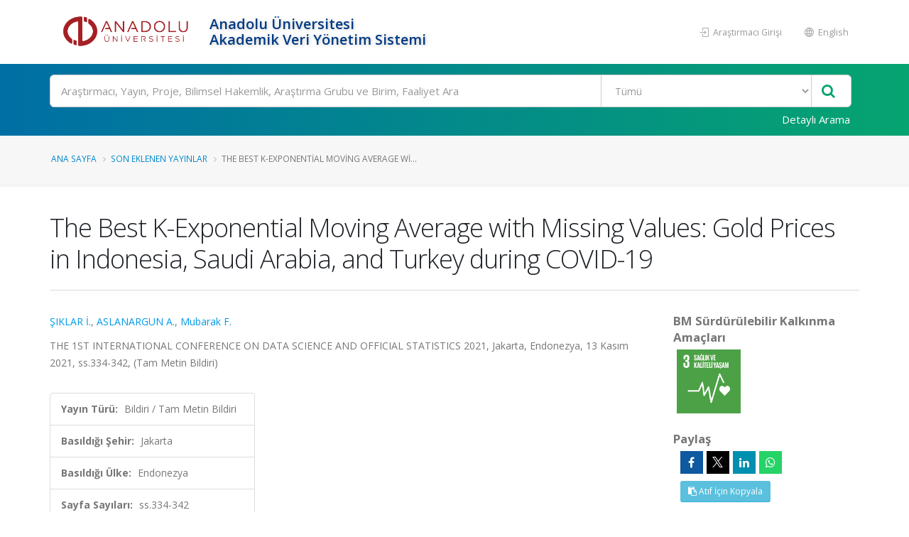

--- FILE ---
content_type: text/html; charset=utf-8
request_url: https://avesis.anadolu.edu.tr/yayin/73a5afb9-1ec5-4bf6-b9b2-1ae45248bb11/the-best-k-exponential-moving-average-with-missing-values-gold-prices-inindonesia-saudi-arabia-and-turkey-during-covid-19
body_size: 14472
content:
<!DOCTYPE html>
<html lang="tr">
<head>
    

<title>The Best K-Exponential Moving Average with Missing Values: Gold Prices in
Indonesia, Saudi Arabia, and Turkey during COVID-19 | AVESİS</title>
<meta charset="utf-8">
<meta http-equiv="X-UA-Compatible" content="IE=edge">
<link rel="icon" type="image/png" href="/Content/images/favicon.png">
<!--[if IE]><link rel="SHORTCUT ICON" href="/Content/images/favicon.ico"/><![endif]-->
<link rel="shortcut icon" href="/Content/images/favicon.png" />
<meta name="viewport" content="width=device-width, minimum-scale=1.0, maximum-scale=1.0, user-scalable=no">
<link href="https://fonts.googleapis.com/css?family=Open+Sans:300,400,600,700,800&subset=latin,latin-ext" rel="stylesheet" type="text/css">

<link href="/Content/mainpage-vendor?v=pOYHhqbdoRhhSzrkPFjA9y0rk-6e3eLWGvJ2xCoUFPQ1" rel="stylesheet"/>

<link href="/Content/mainpage-theme?v=imY8ysfTI0_ykPyWtcm8bczJ1cfjaSMibXV8IJDhIGc1" rel="stylesheet"/>

<link href="/Content/mainpage-skin?v=usCXoO7R7lcLItg0-XQ31UsUyYfS1OCkwpEvHj0qxBI1" rel="stylesheet"/>


<script src="/bundles/modernizr?v=Oq13XvrA7f2hLlqxJ895gXtXq2ljyFAIFT6GCh8W_tI1"></script>

<script type="text/javascript">
    var researchers = "Araştırmacılar"; var all = "Tümü"; var foundRecordTypes = "Bulunan Kayıt Türleri"; var subType = "Alt Tür"; var titleType = "Ünvan"; var beginDateYear = "Yıl"; var endDateYear = "Bitiş Yılı"; var corporate = "Çalışılan Kurum"; var faculty = "Çalışılan Fakülte"; var department = "Çalışılan Bölüm"; var program = "Ana Bilim Dalı"; var clearAllFilters = "Tüm filtreyi temizle"; var resultFound = "{timeTaken} ms içinde {hitCount} kayıt bulundu."; var placeholder = "Arama yapmak istediğiniz kelimeyi giriniz"; var nextPage = "Sonraki Sayfa"; var previousPage = "Önceki Sayfa"; var noResultFound = "Kayıt Bulunamadı."; var didYouMean = "{suggestion} için yeniden ara"; var noResultFoundDidYouMean = "{query} ile ilgili sonuç bulunamadı. Bunu mu demek istediniz {suggestion}?"; var noSearchWithoutFilter = "Filtreler olmadan '{query}' araması yapın"; var viewMore = "daha fazla"; var viewLess = "daha az"; var viewAll = "daha fazla"; var researchAreas = "Araştırma Alanları"; var researchAreaMessage = "Araştırma Alanı Filtrele"; var wosResearchAreas = "WoS Araştırma Alanları"; var wosResearchAreaMessage = "WoS Araştırma Alanı Filtrele"; var scopusResearchAreas = "Scopus Araştırma Alanları"; var scopusResearchAreaMessage = "Scopus Araştırma Alanı Filtrele"; var avesisResearchAreas = "Avesis Araştırma Alanları"; var searchError = "Maalesef, sonuçlarınız alınırken bir sorun oluştu. Lütfen tekrar deneyin."; var searchReset = "Aramayı Yeniden Yap"; var corporateSearch = "Kurum Ara"; var facultySearch = "Fakülte Ara"; var departmentSearch = "Bölüm Ara"; var programSearch = "Ana Bilim Dalı Ara"; var searchRange = "Filtrele"; var subTypeSearch = "Alt Tür Ara"; var titleTypeSearch = "Ünvan Ara"; var refineSortBy = "Sıralama"; var refine = "Filtrele"; var searchModalClose = "Kapat"; var itemAlphabetical = "Alfabetik"; var itemRecordCount = "Kayıt Sayısı"; var beginYearCount = "Başlangıç_Yılı_Sayı"; var beginYearTerm = "Başlangıç_Yılı_Terim"; var beginYearRefineMessage = "Yıl Filtrele"; var topicCount = ""; var topicTerm = ""; var topicRefineMessage = "Araştırma Alanı Filtrele"; var endYearCount = "Bitiş_Yılı_Sayı"; var endYearTerm = "Btiş_Yılı_Terim"; var endYearRefineMessage = "Bitiş Yılı Filtrele"; var country = "Ülke"; var countrySearch = "Ülke Ara"; var nationality = "Uyruk"; var nationalitySearch = "Uyruk Ara"; var countryResearcherSearch = ""; var rightsOwners = "Araştırmacılar"; var rightsOwnersSearch = "Araştırmacı Ara"; var foreignLanguage = "Yabancı Dil"; var foreignLanguageSearch = "Yabancı Dil Ara"; var educationCountry = "Eğitim Aldığı Ülke"; var educationCountrySearch = "Eğitim Aldığı Ülke Ara"; var searchApply = "Uygula"; var pageSizeSelectorRightLabel = "kayıt göster"; var pageSizeSelectorLeftLabel = ""; var maxYear = "2025"; var openAccess = "Açık Erişim"; var openAccessTitle = "Açık Erişim"; var isiIndexed = "ISI İndeksli"; var researchersAnnouncements = "Araştımacının Paylaşımları"; var isIndexedOnUlakbim = "TR Dizin"; var searchBoxPlaceholder = "Ara"; var multiselectPlaceholder = "Tümü"; var noResultsFound = "Sonuç bulunamadı"; var searchInList = "Liste içerisinde ara"; var defaultText = "Varsayılan"; var gender = "Cinsiyet"; var wosTopParentNames = '[{\"Primary\":\"Tarım ve Çevre Bilimleri (Age)\",\"Secondary\":\"Agriculture \u0026 Environment Sciences (Age)\",\"Current\":\"Tarım ve Çevre Bilimleri (Age)\"},{\"Primary\":\"Mühendislik Bilişim ve Teknoloji (Eng)\",\"Secondary\":\"Engineering Computing \u0026 Technology (Eng)\",\"Current\":\"Mühendislik Bilişim ve Teknoloji (Eng)\"},{\"Primary\":\"Sanat ve Beşeri Bilimler (Ahci)\",\"Secondary\":\"Arts \u0026 Humanities (Ahci)\",\"Current\":\"Sanat ve Beşeri Bilimler (Ahci)\"},{\"Primary\":\"Klinik Tıp (Med)\",\"Secondary\":\"Clinical Medicine (Med)\",\"Current\":\"Klinik Tıp (Med)\"},{\"Primary\":\"Temel Bilimler (Sci)\",\"Secondary\":\"Natural Sciences (Sci)\",\"Current\":\"Temel Bilimler (Sci)\"},{\"Primary\":\"Yaşam Bilimleri (Life)\",\"Secondary\":\"Life Sciences (Life)\",\"Current\":\"Yaşam Bilimleri (Life)\"},{\"Primary\":\"Sosyal Bilimler (Soc)\",\"Secondary\":\"Social Sciences (Soc)\",\"Current\":\"Sosyal Bilimler (Soc)\"}]'; var scopusTopParentNames = '[{\"Primary\":\"Sağlık Bilimleri\",\"Secondary\":\"Health Sciences\",\"Current\":\"Sağlık Bilimleri\"},{\"Primary\":\"Fizik Bilimleri\",\"Secondary\":\"Physical Sciences\",\"Current\":\"Fizik Bilimleri\"},{\"Primary\":\"Sosyal Bilimler ve Beşeri Bilimler\",\"Secondary\":\"Social Sciences \u0026 Humanities\",\"Current\":\"Sosyal Bilimler ve Beşeri Bilimler\"},{\"Primary\":\"Yaşam Bilimleri\",\"Secondary\":\"Life Sciences\",\"Current\":\"Yaşam Bilimleri\"},{\"Primary\":\"Multidisipliner\",\"Secondary\":\"Multidisciplinary\",\"Current\":\"Multidisipliner\"}]'; var password = "Şifre"; var download = "İndir"; var downloadFileMessage = "Dosyayı indirmek için belirlenen şifreyi giriniz."; var documentDownload = "Dosya İndir"; var summary = 'Özet'; var projectState = "Proje Durumu"; var zeroResultFound = "Kayıt Bulunamadı."; var SDGCount = "17"; var covid19Title = "Covid-19'la ilgili"; var sustainableDevelopment = "Sürdürülebilir Kalkınma"; var checkAllBoxes = "Tümünü Seç"; var sustainability = "BM Sürdürülebilir Kalkınma Amaçları"; var sdgTitleDictionary = {}; var sdgDictionary = {}; var isSustainabilityModuleEnabled = true; var baseAddress = "https://avesis.anadolu.edu.tr/"; var sustainabilityDetail = "Detay sayfası için tıklayınız"; var sustainabilityRouteName = "surdurulebilirlik"; var journalIndex = "Derginin Tarandığı İndeks"; var journalIndexMessage = "Derginin Tarandığı İndeksi Filtrele"; var search = "Ara"; var journalIndexSearch = ""; var withinInstitutionScope = "WithinTheInstitution"; var facultyLabel = "Fakülte"; var departmentLabel = "Bölüm"; var programLabel = "Anabilim Dalı"; var scopeLabel = "Kapsam"; var publication = "Yayın"; var project = "Proje"; var thesis = "Tez"; var advisingThesis = "Yönetilen Tez"; var patent = "Patent"; var clickForDetailPage = "Detay sayfası için tıklayın."; var similarResearchGroups = "Benzer Araştırma Grupları"; var relatedSustainability = "İlgili Sürdürülebilirlik"; var researchTeamSiteDetail1 = "Araştırma Grubu Detayı"; var researchTeamSiteDetail2 = "Araştırma Merkezi Detayı"; var researchTeamSiteDetail3 = "Araştırma Laboratuvarı Detayı"; var selectAll = "Hepsini Seç"; var researchGroups = "Araştırma Grupları ve Birimler"; var announcementTypes = "Duyuru Tipleri"; var urlPathResearchGroup = "arastirma-grubu"; var urlPathGroupMembers = "grup-uyeleri"; var urlPathPublications = "yayinlar"; var urlPathProjects = "projeler"; var urlPathTheses = "tezler"; var urlPathPatents = "patentler"; var researchGroupResearcher = "Araştırmacı"; var researchGroupPublication = "Yayın"; var researchGroupProject = "Proje"; var researchGroupThesis = "Tez"; var researchGroupAdvisingThesis = "Yönetilen Tez"; var researchGroupPatent = "Patent"; var avesisAreasTopParentNames = '[\"Sağlık Bilimleri\",\"Sosyal ve Beşeri Bilimler\",\"Tarımsal Bilimler\",\"Temel Bilimler\",\"Mühendislik ve Teknoloji\"]'; var isShowSustainabilityFilterAndInfo = true; var indexesDatabase = "Veritabanı"; var avesisBaseAddress = 'https://avesis.anadolu.edu.tr/'; var isShowOpenAccessIconAndFilter = true; var subTypes = "Alt Türler"; var corporateSpecialization = "Kurumsal Tematik Alan"; var isShowCorporateSpecialization = false; var projectTypeSearch = "Proje Türü Ara"; var intellectualProperty = "Fikri Mülkiyet"; var intellectualPropertyTypeSearch = "Fikri Mülkiyet Türü Ara"; var collectionName = "Açık Arşiv Koleksiyonu"; var collectionNameSearch = "Koleksiyon Ara"; var dataTypes = "Veri Türleri"; var filterDataTypesMessage = ""; var dataTypesCount = "16"; var publishDateYear = "Yayınlanma Yılı"; var publishYearCount = "Yayınlanma_Yılı_Sayı"; var publishYearRefineMessage = "Yayınlanma Yılı Filtrele"; var publishYearTerm = "Yayınlanma_Yılı_Terim"; var files = "Dosyalar"; var downloadAll = "Tümünü İndir"; var activityTypes = "Faaliyet Türleri"; var activityTypeSearch = "Faaliyet Türü Ara"; var isShowOpenArchiveCollections = true; var fileExists = "Dosyası Var"; var collectionPlaceholder = "Koleksiyon kapsamında arama yapınız"; var artificialIntelligencePlaceholder = "Yapay zekâ araştırmaları kapsamında arama yapınız";

    var researcherPerformanceAnalysis = "Araştırmacı Performans Analizi";
    var downloadResumeFile = "Özgeçmiş Dosyası İndir";
    var isUserHasPermission = false;
    var showExcelExport = true;
    var SDGNamesPrimary =   { 1: "YOKSULLUĞA SON", 2: "AÇLIĞA SON", 3: "SAĞLIKLI BİREYLER", 4: "NİTELİKLİ EĞİTİM", 5: "CİNSİYET EŞİTLİĞİ", 6: "TEMİZ SU VE SIHHİ KOŞULLAR", 7: "ERİŞİLEBİLİR VE TEMİZ ENERJİ", 8: "İNSANA YAKIŞIR İŞ VE EKONOMİK BÜYÜME", 9: "SANAYİ, YENİLİKÇİLİK VE ALTYAPI", 10: "EŞİTSİZLİKLERİN AZALTILMASI", 11: "SÜRDÜRÜLEBİLİR ŞEHİR VE YAŞAM ALANLARI", 12: "SORUMLU ÜRETİM VE TÜKETİM", 13: "İKLİM EYLEMİ", 14: "SUDAKİ YAŞAM", 15: "KARASAL YAŞAM", 16: "BARIŞ VE ADALET", 17: "AMAÇLAR İÇİN ORTAKLIKLAR" };
    var SDGNamesSecondary = { 1: 'NO POVERTY', 2: 'ZERO HUNGER', 3: 'GOOD HEALTH AND WELL-BEING', 4: 'QUALITY EDUCATION', 5: 'GENDER EQUALITY', 6: 'CLEAN WATER AND SANITATION', 7: 'AFFORDABLE AND CLEAN ENERGY', 8: 'DECENT WORK AND ECONOMIC GROWTH', 9: 'INDUSTRIAL INNOVATION AND INFRASTRUCTURE', 10: 'REDUCED INEQUALITIES', 11: 'SUSTAINABLE CITIES AND COMMUNITIES', 12: 'RESPONSIBLE CONSUMPTION AND PRODUCTION', 13: 'CLIMATE ACTION', 14: 'LIFE BELOW WATER', 15: 'LIFE ON HAND', 16: 'PEACE, JUSTICE AND STRONG INSTITUTIONS', 17: 'PARTNERSHIPS FOR THE GOALS' };

             Object.assign(sdgTitleDictionary, { 1: "AMAÇ 1: YOKSULLUĞA SON" }); 
             Object.assign(sdgTitleDictionary, { 2: "AMAÇ 2: AÇLIĞA SON" }); 
             Object.assign(sdgTitleDictionary, { 3: "AMAÇ 3: SAĞLIKLI BİREYLER" }); 
             Object.assign(sdgTitleDictionary, { 4: "AMAÇ 4: NİTELİKLİ EĞİTİM" }); 
             Object.assign(sdgTitleDictionary, { 5: "AMAÇ 5: CİNSİYET EŞİTLİĞİ" }); 
             Object.assign(sdgTitleDictionary, { 6: "AMAÇ 6: TEMİZ SU VE SIHHİ KOŞULLAR" }); 
             Object.assign(sdgTitleDictionary, { 7: "AMAÇ 7: ERİŞİLEBİLİR VE TEMİZ ENERJİ" }); 
             Object.assign(sdgTitleDictionary, { 8: "AMAÇ 8: İNSANA YAKIŞIR İŞ VE EKONOMİK BÜYÜME" }); 
             Object.assign(sdgTitleDictionary, { 9: "AMAÇ 9: SANAYİ, YENİLİKÇİLİK VE ALTYAPI" }); 
             Object.assign(sdgTitleDictionary, { 10: "AMAÇ 10: EŞİTSİZLİKLERİN AZALTILMASI" }); 
             Object.assign(sdgTitleDictionary, { 11: "AMAÇ 11: SÜRDÜRÜLEBİLİR ŞEHİR VE YAŞAM ALANLARI" }); 
             Object.assign(sdgTitleDictionary, { 12: "AMAÇ 12: SORUMLU ÜRETİM VE TÜKETİM" }); 
             Object.assign(sdgTitleDictionary, { 13: "AMAÇ 13: İKLİM EYLEMİ" }); 
             Object.assign(sdgTitleDictionary, { 14: "AMAÇ 14: SUDAKİ YAŞAM" }); 
             Object.assign(sdgTitleDictionary, { 15: "AMAÇ 15: KARASAL YAŞAM" }); 
             Object.assign(sdgTitleDictionary, { 16: "AMAÇ 16: BARIŞ VE ADALET" }); 
             Object.assign(sdgTitleDictionary, { 17: "AMAÇ 17: AMAÇLAR İÇİN ORTAKLIKLAR" }); 
    Object.assign(sdgDictionary, true ? SDGNamesPrimary : SDGNamesSecondary);
    var journalIndexNames =
        [
            'Science Citation Index Expanded (SCI-EXPANDED)',
            'Arts and Humanities Citation Index (AHCI)',
            'Social Sciences Citation Index (SSCI)',
            'Emerging Sources Citation Index (ESCI)',
            'Scopus',
            'TR DİZİN (ULAKBİM)'
        ];
    var PublicationTypes = {
        Article : 1,
        Book : 2,
        BookChapter : 3,
        ConferencePaper : 4,
        Encyclopedia : 5,
        OtherPublication : 6,
        ExpertReport : 7
    };

    var IndexesDatabaseNamesPrimary =
        [
            'WoS SCIE',
            'WoS SSCI',
            'WoS AHCI',
            'WoS ESCI',
            'WoS Bildiriler',
            'WoS (Scopus Indeksinde Taranmayan)',
            'WoS Indeksinde Taranmayan',
            'Scopus',
            'Scopus (WoS SCIE, AHCI, SSCI, ESCI Taranmayan)',
            'Scopus (WoS SCIE, AHCI, SSCI Taranmayan)',
            'Scopus Indeksinde Taranmayan',
            'PubMed'
        ];

    var IndexesDatabaseNamesSecondary =
        [
            'WoS SCIE',
            'WoS SSCI',
            'WoS AHCI',
            'WoS ESCI',
            'WoS Conference Papers',
            'WoS (Not in Scopus)',
            'Not Indexed In WoS',
            'Scopus',
            'Scopus (Not WoS SCIE, AHCI, SSCI, ESCI)',
            'Scopus (Not WoS SCIE, AHCI, SSCI)',
            'Not Indexed In Scopus',
            'PubMed'
        ];

    var ResearchTeamSiteType = {
        ResearchGroup: 1,
        ResearchCenter: 2,
        ResearchLaboratory: 3,
    };

</script><script type="text/javascript">
    var searchUrl = "https://avesis.anadolu.edu.tr/proxy/search"; var errorPage = 'https://avesis.anadolu.edu.tr/error/index'; var dateFormat = 'dd.mm.yyyy'; var dateTimeFormatWithoutMinute = 'dd-MM-yyyy HH:ii'; var dateFormatMonthYear = 'MM yyyy'; var localizeAreYouSure = 'Emin misiniz?'; var localizeYes = 'Evet'; var localizeNo = 'Hayır'; var localizeCancel = 'İptal'; var localizeSave = 'Kaydet'; var localizeSaving = 'Kaydediliyor...'; var localizeWaiting = 'Bekleyiniz...'; var localizeSelect = 'Seçiniz'; var localizeSearch = 'Ara'; var localizeAll = 'Tümü'; var currentCulture = 'tr'; var currentCultureIsPrimary = true; var currentUniversityId = '10'; var duplicatePublication = 'Sistemde aynı bilgilerle başka bir yayın mevcuttur.'; var projectSearchRecordType = "Projeler"; var publicationSearchRecordType = "Yayınlar"; var researcherSearchRecordType = "Araştırmacılar"; var sliderProjectCount = "Proje Sayısı"; var sliderSearchUrl = '/arama'; var mapTotalText = 'Toplam'; var noDataText = "Kayıt bulunamadı"; var dateFormatRangePicker = "DD-MM-YYYY"; var createOrEditActivitiyCollection = "Koleksiyon Düzenle"; var wosResearchAreas = "WoS Araştırma Alanları";
    var pivotUIOpenedWidth = 1580; var pivotUIOpenedHeight = 463; var pivotUIClosedWidth = 1855; var pivotUIClosedHeight = 473;
    var defaultPlotlyConfiguration = {
        responsive: true,
        modeBarButtonsToRemove: [
            'sendDataToCloud',
            'zoom2d',
            'zoomIn2d',
            'zoomOut2d',
            'pan2d',
            'autoScale2d',
            //'hoverClosestCartesian',
            //'hoverCompareCartesian',
            'lasso2d',
            'select2d',
            'toggleSpikelines'
        ],
        displaylogo: false,
        locale: currentCulture
    };
    var customPlotlyConfiguration = {
        responsive: true,
        displaylogo: false,
        showTips: false,
        locale: currentCulture
    };
    var avesisBaseAddress = 'https://avesis.anadolu.edu.tr/';
    var publicationUrl = 'yayin'; var projectUrl = 'proje'; var intellectualPropertyUrl = 'fikrimulkiyet'; var excavationAndSurfaceSurveyUrl = 'kazi-ve-yuzey-arastirmalari'; var advisingThesisUrl = 'yonetilen-tez'; var organizedEventUrl = 'etkinlik-organizasyonu'; var scientificDataShareUrl = 'bilimsel-veri-paylasimi'; var institutionalJournalUrl = 'kurumsal-dergi'; var designedCoursesAndTrainingUrl = 'tasarlanan-kurs-ve-egitimler'; var visualActivityUrl = 'gorsel-faaliyetler'; var awardUrl = 'oduller'; var artActivityUrl = 'sanatsal-etkinlikler'; var designedLessonUrl = 'tasarlanan-dersler'; var designUrl = 'tasarimlar';
    var artWorkUrl = 'sanatsal-eserler';
    var getActivityDetailPageUrl = function (source, title) {
        var typeId = source.typeid;
        var id = source.id;
        var defaultUrl = "/nr/" + source.networkuserid + "/" + source["resumeroutekey" + localization];
        if (typeId == parseInt("21")) {
            defaultUrl = "/nr/" + source.networkuserid;
        } else if (typeId == parseInt("24")) {
            defaultUrl = `/${publicationUrl}/${id}/${slugify(title)}`;
        } else if (typeId == parseInt("15")) {
            defaultUrl = `/${projectUrl}/${id}/${slugify(title)}`;
        } else if (typeId == parseInt("10")) {
            defaultUrl = `/${intellectualPropertyUrl}/${id}/${slugify(title)}`;
        } else if (typeId == parseInt("28")) {
            defaultUrl = `/${excavationAndSurfaceSurveyUrl}/${id}/${slugify(title)}`;
        } else if (typeId == parseInt("20")) {
            if (source.thesistype == parseInt("4")) {
                defaultUrl = `/${advisingThesisUrl}/${id}/${slugify(title)}`;
            }
        } else if (typeId == parseInt("33")) {
            defaultUrl = `/${source["resumeroutekey" + localization]}/${source.shortname}`;
        }
        else if (typeId == parseInt("14")) {
            defaultUrl = `/${organizedEventUrl}/${id}/${slugify(title)}`;
        }
        else if (typeId == parseInt("34")) {
            defaultUrl = `/${scientificDataShareUrl}/${id}/${slugify(title)}`;
        }
        else if (typeId == parseInt("35")) {
            defaultUrl = `/${institutionalJournalUrl}/${id}/${slugify(title)}`;
        }
        else if (typeId == parseInt("30")) {
            defaultUrl = `/${designedCoursesAndTrainingUrl}/${id}/${slugify(title)}`;
        }
        else if (typeId == parseInt("22")) {
            defaultUrl = `/${visualActivityUrl}/${id}/${slugify(title)}`;
        }
        else if (typeId == parseInt("5")) {
            defaultUrl = `/${awardUrl}/${id}/${slugify(title)}`;
        }
        else if (typeId == parseInt("3")) {
            defaultUrl = `/${artActivityUrl}/${id}/${slugify(title)}`;
        }
        else if (typeId == parseInt("7")) {
            defaultUrl = `/${designUrl}/${id}/${slugify(title)}`;
        }
        else if (typeId == parseInt("31")) {
            defaultUrl = `/${designedLessonUrl}/${id}/${slugify(title)}`;
        }
        else if (typeId == parseInt("4")) {
            defaultUrl = `/${artWorkUrl}/${id}/${slugify(title)}`;
        }
        return defaultUrl.length > 250 ? defaultUrl.substring(0, 250) : defaultUrl;
    }

    var getActivityCollectionDetailPageUrl = function (source) {
        var typeId = source.typeid;
        if (typeId == 24) {
            return `/admin/institutionalopenarchive/publicationdocumentcreateorupdate?activityId=${source.id}&publicationTypeId=${source.publicationtypeid}`;
        }
        else if (typeId == 35) {
            return `/admin/institutionalopenarchive/institutionaljournalissuedocumentcreateorupdate?activityId=${source.id}`;
        }
        else if (typeId == 15) {
            return `/admin/institutionalopenarchive/projectdocumentcreateorupdate?activityId=${source.id}`;
        }
        else if (typeId == 29) {
            return `/admin/institutionalopenarchive/studentprojectdocumentcreateorupdate?activityId=${source.id}`;
        }
        else if (typeId == 3) {
            return `/admin/institutionalopenarchive/artactivitydocumentcreateorupdate?activityId=${source.id}`;
        }
        else if (typeId == 20) {
            var thesisTypeId = source.thesistype;
            if (thesisTypeId == 3) {
                return `/admin/institutionalopenarchive/thesisdocumentcreateorupdate?activityId=${source.id}`;
            }
            else if (thesisTypeId == 4) {
                return `/admin/institutionalopenarchive/advisingthesisdocumentcreateorupdate?activityId=${source.id}`;
            }
        }
        else if (typeId == 27) {
            return `/admin/institutionalopenarchive/researcherannouncementdocumentcreateorupdate?activityId=${source.id}`;
        }
        else if (typeId == 28) {
            return `/admin/institutionalopenarchive/excavationandsurfacesurveydocumentcreateorupdate?activityId=${source.id}`;
        }
        else if (typeId == 23) {
            return `/admin/institutionalopenarchive/lessondocumentcreateorupdate?activityId=${source.id}`;
        }
        return `/admin/institutionalopenarchive/commoncollectionpaircreateorupdate?activityId=${source.id}&elasticActivityTypeId=${typeId}&publicationTypeId=${source.publicationtypeid}&thesisTypeId=${source.thesistype}`;
    }
    function slugify(text) {
        if (text) {
            const a = 'àáâäæãåāăąçćčđďèéêëēėęěğǵḧıîïíīįìłḿñńǹňôöòóœøōõṕŕřßśšşșťțûüùúūǘůűųẃẍÿýžźż·/_,:;{}';
            const b = 'aaaaaaaaaacccddeeeeeeeegghiiiiiiilmnnnnooooooooprrsssssttuuuuuuuuuwxyyzzz--------';
            const p = new RegExp(a.split('').join('|'), 'g');

            return text.toString().toLowerCase()
                .replace(/\s+/g, '-')
                .replace(p, c => b.charAt(a.indexOf(c)))
                .replace(/&/g, '-and-')
                .replace(/[^\w\-]+/g, '')
                .replace(/\-\-+/g, '-')
                .replace(/^-+/, '')
                .replace(/-+$/, '');
        }
        return "";
    }
    var searchFields = ["title_primary", "title_secondary", "reference_primary.Abstract", "reference_secondary.Abstract", "reference_primary.JournalName", "reference_secondary.JournalName", "reference_primary.CongressName", "reference_secondary.CongressName", "reference_primary.RightsOwners.FormattedNameForSearch", "reference_secondary.RightsOwners.FormattedNameForSearch", "reference_primary.RightsOwners.FormattedName", "reference_secondary.RightsOwners.FormattedName", "fullnamewithtitleforsearch^100", "reference_primary.FormatedFullNameForSearch^100", "reference_primary.FullName^100", "reference_secondary.FormatedFullNameForSearch^100", "reference_secondary.FullName^100"];
</script>
    
<link rel="schema.DCTERMS" href="http://purl.org/dc/terms/" />
<link rel="schema.DC" href="http://purl.org/dc/elements/1.1/" />
<meta name="DC.title" content="The Best K-Exponential Moving Average with Missing Values: Gold Prices in
Indonesia, Saudi Arabia, and Turkey during COVID-19" />
        <meta name="DC.creator" content="ŞIKLAR, İLYAS" />
        <meta name="DC.creator" content="ASLANARGUN, ATİLLA" />
        <meta name="DC.creator" content="Mubarak, Fadhul" />
<meta name="DC.date">
<meta name="DCTERMS.bibliographicCitation" content="ŞIKLAR İ., ASLANARGUN A., Mubarak F., 'The Best K-Exponential Moving Average with Missing Values: Gold Prices in
Indonesia, Saudi Arabia, and Turkey during COVID-19', THE 1ST INTERNATIONAL CONFERENCE ON DATA SCIENCE AND OFFICIAL STATISTICS 2021, Jakarta, Endonezya, 13 Kasım 2021, ss.334-342, (Tam Metin Bildiri)" />
    <meta name="DC.identifier" content="73a5afb9-1ec5-4bf6-b9b2-1ae45248bb11" />
<meta name="DC.identifier" content="https://avesis.anadolu.edu.tr/yayin/73a5afb9-1ec5-4bf6-b9b2-1ae45248bb11/the-best-k-exponential-moving-average-with-missing-values-gold-prices-inindonesia-saudi-arabia-and-turkey-during-covid-19" scheme="DCTERMS.URI" />
    <meta name="DC.identifier" content="https://proceedings.stis.ac.id/icdsos/issue/view/1/1" scheme="DCTERMS.URI" />
        <meta name="DC.identifier" content="334" />
        <meta name="DC.identifier" content="342" />
    <meta name="DC.type" content="Full Text" />
<meta name="citation_title" content="The Best K-Exponential Moving Average with Missing Values: Gold Prices in
Indonesia, Saudi Arabia, and Turkey during COVID-19">
<meta name="citation_publication_date">
        <meta name="citation_author" content="ŞIKLAR, İLYAS">
        <meta name="citation_author" content="ASLANARGUN, ATİLLA">
        <meta name="citation_author" content="Mubarak, Fadhul">
    <meta name="citation_link" content="https://proceedings.stis.ac.id/icdsos/issue/view/1/1">

    

<link rel="canonical" href="https://avesis.anadolu.edu.tr/yayin/73a5afb9-1ec5-4bf6-b9b2-1ae45248bb11/the-best-k-exponential-moving-average-with-missing-values-gold-prices-inindonesia-saudi-arabia-and-turkey-during-covid-19" />

        <!-- Global site tag (gtag.js) - Google Analytics -->
    <script async src="https://www.googletagmanager.com/gtag/js?id=G-5TBBVR58LX"></script>
    <script>
        window.dataLayer = window.dataLayer || [];
        function gtag(){dataLayer.push(arguments);}
        gtag('js', new Date());
        gtag('config', 'G-5TBBVR58LX');
    </script>

    
    

<style>
     /* Header Background Override Section */
     #header .header-body {
        background: #ffffff !important;
     }

    /* University and Title in Header Override Section */
    .header-left-text {
        color: #003b83 !important;
    }

    /* Header Right Buttons Override Section */
    .header-right-menu li > a {
        color: #999999 !important;
    }

    /* Search Bar Background Override Section */
    .gradient-bar, html #header .header-nav-bar-primary .gradient-bar {
        background: #006fa5 !important;
        background: -moz-linear-gradient(left, #006fa5 0%, #06a470 100%) !important;
        background: -webkit-gradient(left top, right top, color-stop(0%, #006fa5), color-stop(100%, #06a470)) !important;
        background: -webkit-linear-gradient(left, #006fa5 0%, #06a470 100%) !important;
        background: -o-linear-gradient(left, #006fa5 0%, #06a470 100%) !important;
        background: -ms-linear-gradient(left, #006fa5 0%, #06a470 100%) !important;
        background: linear-gradient(to right, #006fa5 0%, #06a470 100%) !important;
        filter: progid:DXImageTransform.Microsoft.gradient( startColorstr=#006fa5, endColorstr=#06a470, GradientType=1 ) !important;
    }

    /* Search Bar "Detailed Search" Text Override Section */
    #header .header-search-bar .btn-login {
        color: #ffffff !important;
    }

    /* Slider Background Override Section */
    .bg-slider {
        background: #006393 !important;
        background: -moz-linear-gradient(left, #006393 0%, #095860 100%) !important;
        background: -webkit-gradient(left top, right top, color-stop(0%, #006393), color-stop(100%, #095860)) !important;
        background: -webkit-linear-gradient(left, #006393 0%, #095860 100%) !important;
        background: -o-linear-gradient(left, #006393 0%, #095860 100%) !important;
        background: -ms-linear-gradient(left, #006393 0%, #095860 100%) !important;
        background: linear-gradient(to right, #006393 0%, #095860 100%) !important;
        /*filter: progid:DXImageTransform.Microsoft.gradient( startColorstr='#006393', endColorstr='#095860', GradientType=1 ) !important;*/
        margin-top: 1px;
    }

    /* Slider Title Override Section */
    #slider-section .slider-description {
        color: #ffffff !important;
    }

    /* Footer Background Override Section */
     html #footer.color-quaternary {
        background: #383f48 !important;
     }

    /* Footer Text Override Section */
    #footer a, #footer h1, #footer h2, #footer h3, #footer h4, #footer span {
        color: #ffffff;
    }

    /* Bottom Footer Text Override Section To Overcome Top Section Color Changes*/
    .footer-copyright a {
        color: #ffffff !important;
    }
</style>
</head>
<body>
    <div id="sliderTip" class="panel panel-default"></div>
    <header id="header" data-plugin-options='{"stickyEnabled": false, "stickyEnableOnBoxed": true, "stickyEnableOnMobile": false, "stickyStartAt": 147, "stickySetTop": "-147px", "stickyChangeLogo": false}'>
        <div class="header-body">
            
<div class="header-container container">
    <div class="header-main">
        <div class="header-main-left">
            <a href="/">
                <img src="/home/logo?lang=tr" style="height:80px; margin:5px 5px 5px 0;">
            </a>
            <div class="header-left-text">
                <span class="hidden-xs hidden-sm">Anadolu Üniversitesi</span>
                <span class="header-application-name">Akademik Veri Y&#246;netim Sistemi</span>
            </div>
        </div>
        <div class="header-main-right">
            <div class="header-right-menu">
                <ul class="nav nav-pills">
                                                <li>
                                <a href="/researcher">
                                    <span class="ws-nowrap">
                                        <i class="icon icon-login"></i> Araştırmacı Girişi
                                    </span>
                                </a>
                            </li>
                    
        <li>
            <a href="/home/changeculture?lang=en">
                <span class="name">
                    <i class="icon icon-globe"></i> English
                </span>
            </a>            
        </li>



                </ul>
            </div>
        </div>
    </div>
</div>
            <div class="header-container header-nav header-nav-bar header-search-bar gradient-bar">
    <div class="container">
        <div class="row">
            <div class="col-lg-12">
                <form id="searchForm" action="/arama" method="get" onsubmit="disableNullFields();">
                    <input type="hidden" name="scope" value="All" />
                    <input type="text" class="form-control input-lg" style="" id="searchBox" name="q" placeholder="Araştırmacı, Yayın, Proje, Bilimsel Hakemlik, Araştırma Grubu ve Birim, Faaliyet Ara" autocomplete="off" />
                    <select class="form-control disableIfNull" id="FoundRecordTypes" name="Bulunan Kayıt Türleri[0]" style="position: absolute;right:7%;top:0;width:25.4%;height:46px"><option value="">T&#252;m&#252;</option>
<option value="Yayınlar">Yayınlar</option>
<option value="Projeler">Projeler</option>
<option value="Ödüller">&#214;d&#252;ller</option>
<option value="Fikri Mülkiyet">Fikri M&#252;lkiyet</option>
<option value="Bilimsel Veri">Bilimsel Veri</option>
<option value="Araştırmacılar">Araştırmacılar</option>
<option value="Tezler">Tezler</option>
</select>
                    <button class="btn btn-default btn-search" type="submit"><i class="fa fa-search"></i></button>
                </form>
            </div>
            <div class="col-lg-12 text-right">
                <a class="btn btn-login btn-link" style="font-size:15px!important;" href="/detayli-arama">Detaylı Arama</a>
            </div>
            <div id="resultsContainer" class="container" style="display:none;">
                <div id="bgOverlay"></div>
                <div id="resultsBox">
                    <div id="resultsLeftPane">
                        <ul id="resultCategories"></ul>
                        <div id="moreResultContainer">
                            <ul id="moreResult"></ul>
                        </div>
                    </div>
                    <div style="margin-left: 4px;">
                        <div id="resultsRightPane" style="margin-top: 10px;">
                            <h4 id="categoryHeader"></h4>
                            <ul id="resultsList"></ul>
                        </div>
                    </div>
                </div>
            </div>
        </div>
    </div>
</div>
        </div>
    </header>
    



<style>
    @media (min-width: 768px) and (max-width: 991px) {
        .btn.btn-sm.btn-info.hidden-xs {
            margin-top: 0 !important;
        }
    }
</style>

<section class="page-header page-header-light">
    <div class="container">
        <div class="row">
            <div class="col-md-12">
                <ul class="breadcrumb">
                    <li><a href="/">Ana Sayfa</a></li>
                    <li class="active"><a href="/yayinlar">Son Eklenen Yayınlar</a></li>
                    <li class="active hidden-xs hidden-sm">The Best K-Exponential Moving Average wi...</li>
                </ul>
            </div>
        </div>
    </div>
</section>
<div class="container bg-white mb-xl">
    <div class="row">
        <div class="col-md-12">
            <h1 class="mb-none">
                The Best K-Exponential Moving Average with Missing Values: Gold Prices in
Indonesia, Saudi Arabia, and Turkey during COVID-19
            </h1>
            <hr class="solid">
        </div>
        <div class="col-md-9">
            <p class="mb-sm">
            </p>
            <p class="mb-sm authors-rich-text">
                <a class='authorsRichText' data-networkuserid='49100824' data-placement='bottom' data-othercorporation = 'false'> ŞIKLAR İ.</a>, <a class='authorsRichText' title ='ATİLLA ASLANARGUN' data-toggle='popover' data-placement='bottom' data-content=''> ASLANARGUN A.</a>, <a class='authorsRichText' title ='Fadhul Mubarak' data-toggle='popover' data-placement='bottom' data-content=''> Mubarak F.</a>
            </p>
            <p class="mb-xlg">
                THE 1ST INTERNATIONAL CONFERENCE ON DATA SCIENCE AND OFFICIAL STATISTICS 2021, Jakarta, Endonezya, 13 Kasım 2021, ss.334-342, (Tam Metin Bildiri)
            </p>
            <div class="sp-blank-1"></div>
            <ul class="mb-xlg" style="display:inline-block;padding-inline-start:0!important">
                        <li class="list-group-item">
            <span class="mr-xs"><strong>Yayın T&#252;r&#252;:</strong></span>
                    <span class="mr-sm">Bildiri / Tam Metin Bildiri</span>
        </li>

                
                
                
                
                
                
                        <li class="list-group-item">
            <span class="mr-xs"><strong>Basıldığı Şehir:</strong></span>
                    <span class="mr-sm">Jakarta</span>
        </li>

                        <li class="list-group-item">
            <span class="mr-xs"><strong>Basıldığı &#220;lke:</strong></span>
                    <span class="mr-sm">Endonezya</span>
        </li>

                        <li class="list-group-item">
            <span class="mr-xs"><strong>Sayfa Sayıları:</strong></span>
                    <span class="mr-sm">ss.334-342</span>
        </li>

                
                
                        <li class="list-group-item">
            <span class="mr-xs"><strong>Anadolu &#220;niversitesi Adresli:</strong></span>
                    <span class="mr-sm">Evet</span>
        </li>

            </ul>
        </div>
<div class="col-md-3">
    <aside class="sidebar">
        <div class="mb-lg mt-sm">
            <strong class="mb-xs font-size-xl">BM S&#252;rd&#252;r&#252;lebilir Kalkınma Ama&#231;ları</strong>
            <div class="form-group">
                    <a title="Detay sayfası i&#231;in tıklayınız" href="https://avesis.anadolu.edu.tr/surdurulebilirlik/3" target="_blank">
                        <img style='padding:5px;' src='/Content/mainpage/sustainability/sdg-tr-3.png' width='100' height='100' />
                    </a>
            </div>
        </div>
    </aside>
</div>                        <div class="col-md-3" style="margin-bottom: 10px;">
            <aside class="sidebar">
                


<style>
    .social-media-shares {
        float: left;
        margin-right: 5px;
    }

    a.social-icon {
        display: block;
        width: 32px;
        background-color: #252525;
        color: #fff;
        text-align: center;
    }

        a.social-icon i {
            font-size: 16px;
            line-height: 32px;
        }

        a.social-icon:hover {
            text-decoration: none;
            transform: scale(1.25) perspective(1px);
        }

    a.facebook-icon {
        background-color: #0e59a0 !important;
    }

    a.twitter-icon {
        background-color: black !important;
    }

    a.linkedin-icon {
        background-color: #018faf !important;
    }

    a.whatsapp-icon {
        background-color: #25D366 !important;
    }
</style>

<strong class="font-size-xl">Paylaş</strong>
<div class="ml-sm mt-xs">
    <div id="facebook" class="social-media-shares">
        <a class="facebook-icon social-icon" title="Facebook&#39;ta Paylaş" target="_blank" href="https://www.facebook.com/sharer/sharer.php?u=https://avesis.anadolu.edu.tr/yayin/73a5afb9-1ec5-4bf6-b9b2-1ae45248bb11/the-best-k-exponential-moving-average-with-missing-values-gold-prices-inindonesia-saudi-arabia-and-turkey-during-covid-19">
            <i class="fa fa-facebook"></i>
        </a>
    </div>

    <div id="tweeter" class="social-media-shares">
        <a class="twitter-icon social-icon" title="X&#39;te Paylaş" target="_blank" href="https://x.com/share?url=https://avesis.anadolu.edu.tr/yayin/73a5afb9-1ec5-4bf6-b9b2-1ae45248bb11/the-best-k-exponential-moving-average-with-missing-values-gold-prices-inindonesia-saudi-arabia-and-turkey-during-covid-19&amp;text=The Best K-Exponential Moving Average with Missing Values: Gold Prices in
Indonesia, Saudi Arabia, and Turkey during COVID-19&amp;hashtags=avesis,avesisnetwork" style="height: 32px; justify-content: center">
            <img height="15" src="/images/x-logo.svg" style="margin-top:7px" />
        </a>
    </div>

    <div id="linkedin" class="social-media-shares">
        <a class="linkedin-icon social-icon" title="LinkedIn&#39;de Paylaş" target="_blank" href="https://www.linkedin.com/shareArticle?mini=true&amp;url=https://avesis.anadolu.edu.tr/yayin/73a5afb9-1ec5-4bf6-b9b2-1ae45248bb11/the-best-k-exponential-moving-average-with-missing-values-gold-prices-inindonesia-saudi-arabia-and-turkey-during-covid-19&amp;title=The%20Best%20K-Exponential%20Moving%20Average%20with%20Missing%20Values:%20Gold%20Prices%20in%0D%0AIndonesia,%20Saudi%20Arabia,%20and%20Turkey%20during%20COVID-19&amp;source=LinkedIn">
            <i class="fa fa-linkedin"></i>
        </a>
    </div>

    <div id="whatsapp" class="social-media-shares">
        <a class="whatsapp-icon social-icon" title="WhatsApp&#39;da Paylaş" target="_blank" href="https://wa.me/?text=The Best K-Exponential Moving Average with Missing Values: Gold Prices in
Indonesia, Saudi Arabia, and Turkey during COVID-19 - https://avesis.anadolu.edu.tr/yayin/73a5afb9-1ec5-4bf6-b9b2-1ae45248bb11/the-best-k-exponential-moving-average-with-missing-values-gold-prices-inindonesia-saudi-arabia-and-turkey-during-covid-19">
            <i class="fa fa-whatsapp"></i>
        </a>
    </div>
</div>



                    <a class="btn btn-sm btn-info hidden-xs" style="margin-top:10px; margin-left:10px;" data-toggle="asyncmodal" data-target="#publicationmodal" data-asyncmodal-size="lg" href="/activitycitation/index/1/73a5afb9-1ec5-4bf6-b9b2-1ae45248bb11">
                        <i class="fa fa-clipboard"></i> Atıf İ&#231;in Kopyala
                    </a>
            </aside>
        </div>
    </div>
</div>

<div id="asyncmodal-container" class="modal fade" role="dialog">
    <div id="asyncmodal-dialog" class="modal-dialog">
        <div id="asyncmodal-content" class="modal-content">
        </div>
    </div>
</div>

    <footer id="footer" class="color color-quaternary">
        

<div class="container">
    <div class="row">
        <div class="col-md-4 hidden-xs">
            <div class="newsletter">
                <img src="/Content/images/logo-big.png " alt="" class="aves-logo">
                <nav class="footer-mini-nav">
                    <a href="/">Ana Sayfa</a>&nbsp;|&nbsp;
                    <a href="/hakkinda">AVESİS Hakkında</a>&nbsp;|&nbsp;
                    <a href="/iletisim">İletişim</a>
                </nav>
            </div>
        </div>
        

<div class="col-md-4 col-md-offset-4">
    <div class="contact-details">
        <h4>İletişim Bilgileri</h4>
        <ul class="contact media-list">
            <li class="media">
                <div class="media-left">
                    <i class="fa fa-map-marker"></i>
                </div>
                <div class="media-body">
                            <span>Anadolu &#220;niversitesi Yunus Emre Kamp&#252;s&#252; Tepebaşı 26470 </span>
                            <br /><span>Eskişehir</span>

                </div>
            </li>
                    <li class="media">
                        <div class="media-left">
                            <i class="fa fa-envelope"></i>
                        </div>
                        <div class="media-body">
                            <a href="mailto:avesisdestek@anadolu.edu.tr">avesisdestek@anadolu.edu.tr</a>
                        </div>
                    </li>

        </ul>
    </div>
</div>
        
        <div class="col-md-4 hidden visible-xs">
            <div class="newsletter text-center">
                <a href="#">
                    <img src="/Content/images/logo-big.png" alt="" class="aves-logo">
                </a>
                <nav class="footer-mini-nav">
                    <a href="/">Ana Sayfa</a>&nbsp;|&nbsp;
                    <a href="/hakkinda">AVESİS Hakkında</a>&nbsp;|&nbsp;
                    <a href="/iletisim">İletişim</a>
                </nav>
            </div>
        </div>
    </div>
</div>
<div class="footer-copyright">
    <div class="container">
        <div class="row ">
            <div class="col-md-6">
                <p>
                    Akademik Veri Y&#246;netim Sistemi
                </p>
            </div>
            <div class="col-md-6 text-right">
                <p>
                    <a href="http://www.abisteknoloji.com.tr" target="_blank">Abis Teknoloji</a> &copy; 2025
                </p>
            </div>
        </div>
    </div>
</div>
    </footer>

    <script src="/bundles/mainpage-sync?v=239XX3LFeFKIK5EvBSPxgOlkkECqgE2SGFS-PWKipno1"></script>

<script src=" /bundles/mainpage?v=s6ndMHyw4dRDSOYuKGvmbenscR0pNfZTCALf6IdtgME1" defer></script>

<script src=" /bundles/mainpage-theme?v=qWzZZmf3A2PiJaQO1jGjHQ17YS6R_avK8u_aofT0smA1" defer></script>

<script type="text/javascript">
    var resultHit;
    var resultList = {};
    var resultdata = null;
    var userResumeRouteKey;
    var foundRecodTypesUrl = 'Bulunan Kayıt Türleri' + "[0]";
    var localization = currentCulture == "tr" ? "primary" : "secondary";
    function getFaIcon(typeid_value) {
        const icons = {
            "11": "fa fa-users",
            "15": "fa fa-tasks",
            "23": "fa fa-book",
            "8": "fa fa-graduation-cap",
            "1": "fa fa-briefcase",
            "6": "fa fa-certificate",
            "13": "fa fa-balance-scale",
            "14": "fa fa-calendar",
            "5": "fa fa-trophy",
            "9": "fa fa-user-circle",
            "27": "fa fa-file",
            "18": "fa fa-flask",
            "12": "fa fa-book",
            "24": "fa fa-book",
            "26": "fa fa-gift",
            "19": "fa fa-gavel",
            "16": "fa fa-user",
            "25": "fa fa-users",
            "7": "fa fa-pencil",
            "22": "fa fa-image",
            "10": "fa fa-lightbulb-o",
            "3": "fa fa-music",
            "34": "fa fa-database",
            "33": "fa fa-users",
            "29": "fa fa-user",
            "28": "fa fa-globe",
            "31": "fa fa-book",
            "30": "fa fa-cogs",
            "32": "fa fa-industry",
            "20": "fa fa-book"
        };

        return icons[typeid_value] || "fa fa-star";
    }


    if (!isMobile()) {
        $("#searchBox").on("keyup", function () {
            var searchBoxValue = $(this).val().trim();
            if (searchBoxValue.length < 3 || searchBoxValue.length === 0) {
                $("#resultsContainer").hide();
                $("#resultCategories li").remove();
                $("#resultsList li").remove();
                $("#categoryHeader").hide();
            }
            if (searchBoxValue.length >= 3) {
                siteSearch(searchBoxValue, 0, 300, searchSuccess);
            }
        });
        $("#bgOverlay").on("click", function () {
            $("#resultsContainer").hide();
        });
    }
    function searchSuccess(result) {
        resultdata = result;
        $("#resultsList li").remove();
        $("#moreResult li").remove();
        $("#resultCategories li").remove();
        $("#categoryHeader").hide();
        if (currentCulture == "tr") {
            resultList = resultdata.aggregations.type_primary.filtered_categories.buckets;
        }
        else {
            resultList = resultdata.aggregations.type_secondary.filtered_categories.buckets;
        }
        var searchUrl = "/arama?scope=All" + "&q=" + $("#searchBox").val().trim();
        resultList.forEach(function (type) {
            if (type.key === "Araştırmacılar" || type.key === "User") {
                $("#resultCategories").append(
                    $("<li/>").attr('style', 'display:flex; align-items:center;').data("category-id", type.key).append(
                        $('<i/>').attr('class','fa fa-user').attr('style', 'margin-right:5px;font-size: 12px;'),
                    $("<a/>")
                    .attr('target', '_blank')
                    .attr("href", searchUrl + "&" + foundRecodTypesUrl + "=" + type.key)
                    .text(type.key)
                    .attr('style', 'color:#22395C'),
                        $('<a/>').attr('style', 'margin-left:5px; font-weight:bold; color:#22395C').text(type.doc_count)
                    ).hover(function () {
                        resultListItem($(this));
                    }).attr("onclick", "window.open($(this).find('a').attr('href'), '_blank');").css("cursor", "pointer")
                );
            }
        });
        for (var i = 0; i < resultList.length; i++)
            if (resultList[i].key === "Araştırmacılar" || resultList[i].key === "User") {
                resultListItem(resultList[i], 1);
                resultList.splice(i, 1);
                break;
            }
            else {
                resultListItem(resultList[0], 1);
            }
        resultList.slice(0, 8).forEach(function (type) {
            $("#resultCategories").append(
                $("<li/>").attr('style', 'display:flex; align-items:center;').data("category-id", type.key).append(
                    $('<i/>').attr('class', getFaIcon(type.typeid_value.buckets[0].key)).attr('style', 'margin-right:5px; font-size: 12px;'),
                    $("<a/>")
                        .attr('target', '_blank')
                        .attr("href", searchUrl + "&" + foundRecodTypesUrl + "=" + type.key)
                        .text(type.key)
                        .attr('style', 'color:#22395C'),
                    $('<a/>').attr('style', 'margin-left:5px; font-weight:bold; color:#22395C').text(type.doc_count)
                ).hover(function () {
                    $('#resultsRightPane').scrollTop(0);
                    resultListItem($(this));
                }).attr("onclick", "window.open($(this).find('a').attr('href'), '_blank');").css("cursor", "pointer")
            );
        });
        $("#moreResult").append(
            $("<li/>").attr('style', 'color:white').append(
                $("<button/>").attr("onclick", "window.open($(this).find('a').attr('href'), '_blank');").attr('class', 'btn d-flex align-items-center').attr('style','background-color: #017F94;').append(
                    $("<i/>").attr('class', 'fa fa-search me-2').attr('style','margin-right:5px; color:white;'),
                    $("<a/>")
            .attr('target', '_blank')
            .attr("href", searchUrl + "")
            .text("Tüm Sonuçlar")
            .attr('style', 'color:white')
                        )
                    )
                )
        if (resultdata.hits.total === 0) {
            $("#resultCategories li").remove();
            $("#resultsList li").remove();
            $("#categoryHeader").text("Arama sonucu bulunamadı");
            $("#categoryHeader").show();
        }
        $("#resultsContainer").show();
    }
    function filterResultsHomePage(data, category) {
        var filtered = [];
        data.hits.hits.map(function (el) {
            if (currentCulture == "tr") {
                if (el._type === category) {
                    filtered.push(el._source);
                }
            }
            else {
                if (el._source.type_secondary === category) {
                    filtered.push(el._source);
                }
            }
        });
        return filtered;
    }
    function resultListItem(item, count) {
        var key = count != null ? item.key : item.data("category-id");
        $("#categoryHeader").hide();
        $("#resultsList li").remove();
        $("#categoryHeader").text(key);
        $("#categoryHeader").show();
        filterResultsHomePage(resultdata, key).forEach(function (hit) {
            userResumeRouteKey = (key === "Araştırmacılar" || key === "User") ? true : false;
            var title = hit["title_" + localization];
            var resumeRouteKeyUrl = getActivityDetailPageUrl(hit, title);
            currentCulture == "tr" ?
             resultHit = hit.reference_primary.DefaultReference :
             resultHit = hit.reference_secondary.DefaultReference;
            $("#resultsList").append(
                $("<li/>").append(
                $("<a/>")
                .attr('target', '_blank')
                .attr("href", resumeRouteKeyUrl)
                .text(resultHit)
                .attr('style', 'color:white')
                )
                );
        });
    }
</script>
    
    <script>
        $(function () {
            $('[data-toggle="tooltip"]').tooltip();
            var isLoaded = false;
            var id = '73a5afb9-1ec5-4bf6-b9b2-1ae45248bb11';
            function showAuthors() {
                $.ajax({
                    type: "GET",
                    url: "/publication/getmoreauthor",
                    data: {id:id},
                    success: function (data) {
                        $('.authors-rich-text').append(data);
                        $("#more").hide();
                    },
                });
                isLoaded = true;
            }
            $(document).on('click', '#more', function () {
                if (isLoaded == false) {
                    showAuthors();
                }
                $(this).hide()
                $("#less").show();
                $(".more-author").show();
                $(".author-comma").show();
            });
            $(document).on('click', '#less', function () {
                $(this).hide()
                $("#more").show();
                $(".more-author").hide();
                $(".author-comma").hide();
            });
            })
    </script>

    <script type="text/javascript" src="//cdn.plu.mx/widget-details.js"></script>    
    <script>
    unsupportBrowserconfig.title = "Tarayıcınız desteklenmiyor!";
    unsupportBrowserconfig.message = "Lütfen güncel Google Chrome, Opera, Mozilla Firefox, Microsoft Edge, Safari.. tarayıcılarından birini kullanınız.";
</script>

    <script type="text/javascript">
        $(function () {
            var redirectLogin = '';
            if (redirectLogin && JSON.parse(redirectLogin.toLowerCase())) {
                document.location = '/researcher';
            }
        });
    </script>
</body>
</html>


--- FILE ---
content_type: text/javascript; charset=utf-8
request_url: https://avesis.anadolu.edu.tr/bundles/modernizr?v=Oq13XvrA7f2hLlqxJ895gXtXq2ljyFAIFT6GCh8W_tI1
body_size: 4180
content:
window.Modernizr=function(n,t,i){function it(n){d.cssText=n}function e(n,t){return typeof n===t}function ft(n,t){return!!~(""+n).indexOf(t)}function rt(n,t){var u,r;for(u in n)if(r=n[u],!ft(r,"-")&&d[r]!==i)return t=="pfx"?r:!0;return!1}function et(n,t,r){var f,u;for(f in n)if(u=t[n[f]],u!==i)return r===!1?n[f]:e(u,"function")?u.bind(r||t):u;return!1}function s(n,t,i){var r=n.charAt(0).toUpperCase()+n.slice(1),u=(n+" "+nt.join(r+" ")+r).split(" ");return e(t,"string")||e(t,"undefined")?rt(u,t):(u=(n+" "+tt.join(r+" ")+r).split(" "),et(u,t,i))}var r={},l=!0,u=t.documentElement,o="modernizr",k=t.createElement(o),d=k.style,ut,ot={}.toString,a=" -webkit- -moz- -o- -ms- ".split(" "),g="Webkit Moz O ms",nt=g.split(" "),tt=g.toLowerCase().split(" "),f={},v=[],y=v.slice,h,p=function(n,i,r,f){var l,a,c,v,e=t.createElement("div"),h=t.body,s=h||t.createElement("body");if(parseInt(r,10))while(r--)c=t.createElement("div"),c.id=f?f[r]:o+(r+1),e.appendChild(c);return l=["&#173;",'<style id="s',o,'">',n,"<\/style>"].join(""),e.id=o,(h?e:s).innerHTML+=l,s.appendChild(e),h||(s.style.background="",s.style.overflow="hidden",v=u.style.overflow,u.style.overflow="hidden",u.appendChild(s)),a=i(e,n),h?e.parentNode.removeChild(e):(s.parentNode.removeChild(s),u.style.overflow=v),!!a},w={}.hasOwnProperty,b,c;b=e(w,"undefined")||e(w.call,"undefined")?function(n,t){return t in n&&e(n.constructor.prototype[t],"undefined")}:function(n,t){return w.call(n,t)};Function.prototype.bind||(Function.prototype.bind=function(n){var t=this,i,r;if(typeof t!="function")throw new TypeError;return i=y.call(arguments,1),r=function(){var f,e,u;return this instanceof r?(f=function(){},f.prototype=t.prototype,e=new f,u=t.apply(e,i.concat(y.call(arguments))),Object(u)===u)?u:e:t.apply(n,i.concat(y.call(arguments)))},r});f.flexbox=function(){return s("flexWrap")};f.flexboxlegacy=function(){return s("boxDirection")};f.touch=function(){var i;return"ontouchstart"in n||n.DocumentTouch&&t instanceof DocumentTouch?i=!0:p(["@media (",a.join("touch-enabled),("),o,")","{#modernizr{top:9px;position:absolute}}"].join(""),function(n){i=n.offsetTop===9}),i};f.csstransforms=function(){return!!s("transform")};f.csstransforms3d=function(){var n=!!s("perspective");return n&&"webkitPerspective"in u.style&&p("@media (transform-3d),(-webkit-transform-3d){#modernizr{left:9px;position:absolute;height:3px;}}",function(t){n=t.offsetLeft===9&&t.offsetHeight===3}),n};for(c in f)b(f,c)&&(h=c.toLowerCase(),r[h]=f[c](),v.push((r[h]?"":"no-")+h));return r.addTest=function(n,t){if(typeof n=="object")for(var f in n)b(n,f)&&r.addTest(f,n[f]);else{if(n=n.toLowerCase(),r[n]!==i)return r;t=typeof t=="function"?t():t;typeof l!="undefined"&&l&&(u.className+=" "+(t?"":"no-")+n);r[n]=t}return r},it(""),k=ut=null,function(n,t){function p(n,t){var i=n.createElement("p"),r=n.getElementsByTagName("head")[0]||n.documentElement;return i.innerHTML="x<style>"+t+"<\/style>",r.insertBefore(i.lastChild,r.firstChild)}function c(){var n=r.elements;return typeof n=="string"?n.split(" "):n}function o(n){var t=h[n[s]];return t||(t={},e++,n[s]=e,h[e]=t),t}function l(n,r,u){if(r||(r=t),i)return r.createElement(n);u||(u=o(r));var f;return f=u.cache[n]?u.cache[n].cloneNode():y.test(n)?(u.cache[n]=u.createElem(n)).cloneNode():u.createElem(n),f.canHaveChildren&&!v.test(n)&&!f.tagUrn?u.frag.appendChild(f):f}function w(n,r){if(n||(n=t),i)return n.createDocumentFragment();r=r||o(n);for(var f=r.frag.cloneNode(),u=0,e=c(),s=e.length;u<s;u++)f.createElement(e[u]);return f}function b(n,t){t.cache||(t.cache={},t.createElem=n.createElement,t.createFrag=n.createDocumentFragment,t.frag=t.createFrag());n.createElement=function(i){return r.shivMethods?l(i,n,t):t.createElem(i)};n.createDocumentFragment=Function("h,f","return function(){var n=f.cloneNode(),c=n.createElement;h.shivMethods&&("+c().join().replace(/[\w\-]+/g,function(n){return t.createElem(n),t.frag.createElement(n),'c("'+n+'")'})+");return n}")(r,t.frag)}function a(n){n||(n=t);var u=o(n);return!r.shivCSS||f||u.hasCSS||(u.hasCSS=!!p(n,"article,aside,dialog,figcaption,figure,footer,header,hgroup,main,nav,section{display:block}mark{background:#FF0;color:#000}template{display:none}")),i||b(n,u),n}var u=n.html5||{},v=/^<|^(?:button|map|select|textarea|object|iframe|option|optgroup)$/i,y=/^(?:a|b|code|div|fieldset|h1|h2|h3|h4|h5|h6|i|label|li|ol|p|q|span|strong|style|table|tbody|td|th|tr|ul)$/i,f,s="_html5shiv",e=0,h={},i,r;(function(){try{var n=t.createElement("a");n.innerHTML="<xyz><\/xyz>";f="hidden"in n;i=n.childNodes.length==1||function(){t.createElement("a");var n=t.createDocumentFragment();return typeof n.cloneNode=="undefined"||typeof n.createDocumentFragment=="undefined"||typeof n.createElement=="undefined"}()}catch(r){f=!0;i=!0}})();r={elements:u.elements||"abbr article aside audio bdi canvas data datalist details dialog figcaption figure footer header hgroup main mark meter nav output progress section summary template time video",version:"3.7.0",shivCSS:u.shivCSS!==!1,supportsUnknownElements:i,shivMethods:u.shivMethods!==!1,type:"default",shivDocument:a,createElement:l,createDocumentFragment:w};n.html5=r;a(t)}(this,t),r._version="2.8.3",r._prefixes=a,r._domPrefixes=tt,r._cssomPrefixes=nt,r.testProp=function(n){return rt([n])},r.testAllProps=s,r.testStyles=p,u.className=u.className.replace(/(^|\s)no-js(\s|$)/,"$1$2")+(l?" js "+v.join(" "):""),r}(this,this.document),function(n,t,i){function h(n){return"[object Function]"==y.call(n)}function c(n){return"string"==typeof n}function l(){}function w(n){return!n||"loaded"==n||"complete"==n||"uninitialized"==n}function f(){var n=a.shift();v=1;n?n.t?s(function(){("c"==n.t?u.injectCss:u.injectJs)(n.s,0,n.a,n.x,n.e,1)},0):(n(),f()):v=0}function ut(n,i,o,h,c,l,y){function k(t){if(!nt&&w(p.readyState)&&(tt.r=nt=1,!v&&f(),p.onload=p.onreadystatechange=null,t)){"img"!=n&&s(function(){g.removeChild(p)},50);for(var u in r[i])r[i].hasOwnProperty(u)&&r[i][u].onload()}}var y=y||u.errorTimeout,p=t.createElement(n),nt=0,b=0,tt={t:o,s:i,e:c,a:l,x:y};1===r[i]&&(b=1,r[i]=[]);"object"==n?p.data=i:(p.src=i,p.type=n);p.width=p.height="0";p.onerror=p.onload=p.onreadystatechange=function(){k.call(this,b)};a.splice(h,0,tt);"img"!=n&&(b||2===r[i]?(g.insertBefore(p,d?null:e),s(k,y)):r[i].push(p))}function ft(n,t,i,r,u){return v=0,t=t||"j",c(n)?ut("c"==t?et:nt,n,t,this.i++,i,r,u):(a.splice(this.i++,0,n),1==a.length&&f()),this}function b(){var n=u;return n.loader={load:ft,i:0},n}var o=t.documentElement,s=n.setTimeout,e=t.getElementsByTagName("script")[0],y={}.toString,a=[],v=0,k="MozAppearance"in o.style,d=k&&!!t.createRange().compareNode,g=d?o:e.parentNode,o=n.opera&&"[object Opera]"==y.call(n.opera),o=!!t.attachEvent&&!o,nt=k?"object":o?"script":"img",et=o?"script":nt,tt=Array.isArray||function(n){return"[object Array]"==y.call(n)},p=[],r={},it={timeout:function(n,t){return t.length&&(n.timeout=t[0]),n}},rt,u;u=function(n){function a(n){for(var n=n.split("!"),f=p.length,i=n.pop(),e=n.length,i={url:i,origUrl:i,prefixes:n},u,r,t=0;t<e;t++)r=n[t].split("="),(u=it[r.shift()])&&(i=u(i,r));for(t=0;t<f;t++)i=p[t](i);return i}function f(n,t,u,f,e){var o=a(n),s=o.autoCallback;o.url.split(".").pop().split("?").shift();o.bypass||(t&&(t=h(t)?t:t[n]||t[f]||t[n.split("/").pop().split("?")[0]]),o.instead?o.instead(n,t,u,f,e):(r[o.url]?o.noexec=!0:r[o.url]=1,u.load(o.url,o.forceCSS||!o.forceJS&&"css"==o.url.split(".").pop().split("?").shift()?"c":i,o.noexec,o.attrs,o.timeout),(h(t)||h(s))&&u.load(function(){b();t&&t(o.origUrl,e,f);s&&s(o.origUrl,e,f);r[o.url]=2})))}function s(n,t){function a(n,o){if(n){if(c(n))o||(i=function(){var n=[].slice.call(arguments);s.apply(this,n);u()}),f(n,i,t,0,e);else if(Object(n)===n)for(r in v=function(){var t=0;for(var i in n)n.hasOwnProperty(i)&&t++;return t}(),n)n.hasOwnProperty(r)&&(!o&&!--v&&(h(i)?i=function(){var n=[].slice.call(arguments);s.apply(this,n);u()}:i[r]=function(n){return function(){var t=[].slice.call(arguments);n&&n.apply(this,t);u()}}(s[r])),f(n[r],i,t,r,e))}else o||u()}var e=!!n.test,o=n.load||n.both,i=n.callback||l,s=i,u=n.complete||l,v,r;a(e?n.yep:n.nope,!!o);o&&a(o)}var e,t,o=this.yepnope.loader;if(c(n))f(n,0,o,0);else if(tt(n))for(e=0;e<n.length;e++)t=n[e],c(t)?f(t,0,o,0):tt(t)?u(t):Object(t)===t&&s(t,o);else Object(n)===n&&s(n,o)};u.addPrefix=function(n,t){it[n]=t};u.addFilter=function(n){p.push(n)};u.errorTimeout=1e4;null==t.readyState&&t.addEventListener&&(t.readyState="loading",t.addEventListener("DOMContentLoaded",rt=function(){t.removeEventListener("DOMContentLoaded",rt,0);t.readyState="complete"},0));n.yepnope=b();n.yepnope.executeStack=f;n.yepnope.injectJs=function(n,i,r,o,h,c){var a=t.createElement("script"),v,y,o=o||u.errorTimeout;a.src=n;for(y in r)a.setAttribute(y,r[y]);i=c?f:i||l;a.onreadystatechange=a.onload=function(){!v&&w(a.readyState)&&(v=1,i(),a.onload=a.onreadystatechange=null)};s(function(){v||(v=1,i(1))},o);h?a.onload():e.parentNode.insertBefore(a,e)};n.yepnope.injectCss=function(n,i,r,u,o,h){var u=t.createElement("link"),c,i=h?f:i||l;u.href=n;u.rel="stylesheet";u.type="text/css";for(c in r)u.setAttribute(c,r[c]);o||(e.parentNode.insertBefore(u,e),s(i,0))}}(this,document);Modernizr.load=function(){yepnope.apply(window,[].slice.call(arguments,0))};Modernizr.addTest("overflowscrolling",function(){return Modernizr.testAllProps("overflowScrolling")})